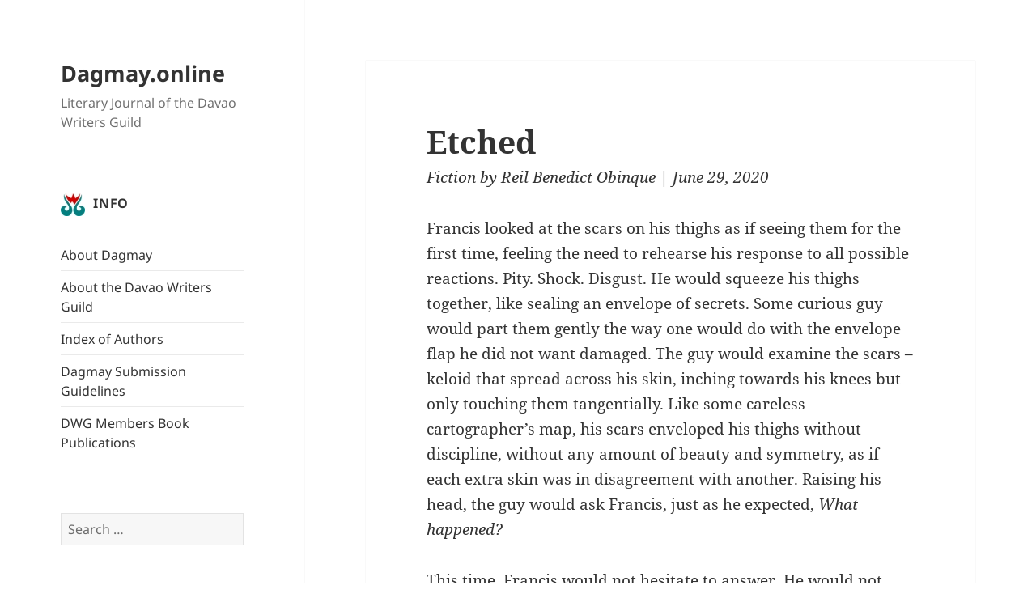

--- FILE ---
content_type: text/html; charset=UTF-8
request_url: https://dagmay.online/2020/06/29/etched/
body_size: 18113
content:
<!DOCTYPE html>
<html lang="en-US" class="no-js">
<head>
	<meta charset="UTF-8">
	<meta name="viewport" content="width=device-width">
	<link rel="profile" href="http://gmpg.org/xfn/11">
	<link rel="pingback" href="https://dagmay.online/xmlrpc.php">
    <link rel="shortcut icon" href="wp-content/themes/dagmay/images/dagmay.ico" type="image/x-icon" />
	<!--[if lt IE 9]>
	<script src="https://dagmay.online/wp-content/themes/twentyfifteen/js/html5.js"></script>
	<![endif]-->
	<script>(function(){document.documentElement.className='js'})();</script>
	<script>(function(html){html.className = html.className.replace(/\bno-js\b/,'js')})(document.documentElement);</script>
<title>Etched &#8211; Dagmay.online</title>
<meta name='robots' content='max-image-preview:large' />
<link rel='dns-prefetch' href='//secure.gravatar.com' />
<link rel='dns-prefetch' href='//stats.wp.com' />
<link rel='dns-prefetch' href='//v0.wordpress.com' />
<link rel='dns-prefetch' href='//widgets.wp.com' />
<link rel='dns-prefetch' href='//s0.wp.com' />
<link rel='dns-prefetch' href='//0.gravatar.com' />
<link rel='dns-prefetch' href='//1.gravatar.com' />
<link rel='dns-prefetch' href='//2.gravatar.com' />
<link rel="alternate" type="application/rss+xml" title="Dagmay.online &raquo; Feed" href="https://dagmay.online/feed/" />
<link rel="alternate" type="application/rss+xml" title="Dagmay.online &raquo; Comments Feed" href="https://dagmay.online/comments/feed/" />
<link rel="alternate" type="application/rss+xml" title="Dagmay.online &raquo; Etched Comments Feed" href="https://dagmay.online/2020/06/29/etched/feed/" />
<link rel="alternate" title="oEmbed (JSON)" type="application/json+oembed" href="https://dagmay.online/wp-json/oembed/1.0/embed?url=https%3A%2F%2Fdagmay.online%2F2020%2F06%2F29%2Fetched%2F" />
<link rel="alternate" title="oEmbed (XML)" type="text/xml+oembed" href="https://dagmay.online/wp-json/oembed/1.0/embed?url=https%3A%2F%2Fdagmay.online%2F2020%2F06%2F29%2Fetched%2F&#038;format=xml" />
<style id='wp-img-auto-sizes-contain-inline-css'>
img:is([sizes=auto i],[sizes^="auto," i]){contain-intrinsic-size:3000px 1500px}
/*# sourceURL=wp-img-auto-sizes-contain-inline-css */
</style>

<link rel='stylesheet' id='twentyfifteen-jetpack-css' href='https://dagmay.online/wp-content/plugins/jetpack/modules/theme-tools/compat/twentyfifteen.css?ver=15.3.1' media='all' />
<link rel='stylesheet' id='jetpack_related-posts-css' href='https://dagmay.online/wp-content/plugins/jetpack/modules/related-posts/related-posts.css?ver=20240116' media='all' />
<style id='wp-emoji-styles-inline-css'>

	img.wp-smiley, img.emoji {
		display: inline !important;
		border: none !important;
		box-shadow: none !important;
		height: 1em !important;
		width: 1em !important;
		margin: 0 0.07em !important;
		vertical-align: -0.1em !important;
		background: none !important;
		padding: 0 !important;
	}
/*# sourceURL=wp-emoji-styles-inline-css */
</style>
<link rel='stylesheet' id='wp-block-library-css' href='https://dagmay.online/wp-includes/css/dist/block-library/style.min.css?ver=6.9' media='all' />
<style id='global-styles-inline-css'>
:root{--wp--preset--aspect-ratio--square: 1;--wp--preset--aspect-ratio--4-3: 4/3;--wp--preset--aspect-ratio--3-4: 3/4;--wp--preset--aspect-ratio--3-2: 3/2;--wp--preset--aspect-ratio--2-3: 2/3;--wp--preset--aspect-ratio--16-9: 16/9;--wp--preset--aspect-ratio--9-16: 9/16;--wp--preset--color--black: #000000;--wp--preset--color--cyan-bluish-gray: #abb8c3;--wp--preset--color--white: #fff;--wp--preset--color--pale-pink: #f78da7;--wp--preset--color--vivid-red: #cf2e2e;--wp--preset--color--luminous-vivid-orange: #ff6900;--wp--preset--color--luminous-vivid-amber: #fcb900;--wp--preset--color--light-green-cyan: #7bdcb5;--wp--preset--color--vivid-green-cyan: #00d084;--wp--preset--color--pale-cyan-blue: #8ed1fc;--wp--preset--color--vivid-cyan-blue: #0693e3;--wp--preset--color--vivid-purple: #9b51e0;--wp--preset--color--dark-gray: #111;--wp--preset--color--light-gray: #f1f1f1;--wp--preset--color--yellow: #f4ca16;--wp--preset--color--dark-brown: #352712;--wp--preset--color--medium-pink: #e53b51;--wp--preset--color--light-pink: #ffe5d1;--wp--preset--color--dark-purple: #2e2256;--wp--preset--color--purple: #674970;--wp--preset--color--blue-gray: #22313f;--wp--preset--color--bright-blue: #55c3dc;--wp--preset--color--light-blue: #e9f2f9;--wp--preset--gradient--vivid-cyan-blue-to-vivid-purple: linear-gradient(135deg,rgb(6,147,227) 0%,rgb(155,81,224) 100%);--wp--preset--gradient--light-green-cyan-to-vivid-green-cyan: linear-gradient(135deg,rgb(122,220,180) 0%,rgb(0,208,130) 100%);--wp--preset--gradient--luminous-vivid-amber-to-luminous-vivid-orange: linear-gradient(135deg,rgb(252,185,0) 0%,rgb(255,105,0) 100%);--wp--preset--gradient--luminous-vivid-orange-to-vivid-red: linear-gradient(135deg,rgb(255,105,0) 0%,rgb(207,46,46) 100%);--wp--preset--gradient--very-light-gray-to-cyan-bluish-gray: linear-gradient(135deg,rgb(238,238,238) 0%,rgb(169,184,195) 100%);--wp--preset--gradient--cool-to-warm-spectrum: linear-gradient(135deg,rgb(74,234,220) 0%,rgb(151,120,209) 20%,rgb(207,42,186) 40%,rgb(238,44,130) 60%,rgb(251,105,98) 80%,rgb(254,248,76) 100%);--wp--preset--gradient--blush-light-purple: linear-gradient(135deg,rgb(255,206,236) 0%,rgb(152,150,240) 100%);--wp--preset--gradient--blush-bordeaux: linear-gradient(135deg,rgb(254,205,165) 0%,rgb(254,45,45) 50%,rgb(107,0,62) 100%);--wp--preset--gradient--luminous-dusk: linear-gradient(135deg,rgb(255,203,112) 0%,rgb(199,81,192) 50%,rgb(65,88,208) 100%);--wp--preset--gradient--pale-ocean: linear-gradient(135deg,rgb(255,245,203) 0%,rgb(182,227,212) 50%,rgb(51,167,181) 100%);--wp--preset--gradient--electric-grass: linear-gradient(135deg,rgb(202,248,128) 0%,rgb(113,206,126) 100%);--wp--preset--gradient--midnight: linear-gradient(135deg,rgb(2,3,129) 0%,rgb(40,116,252) 100%);--wp--preset--gradient--dark-gray-gradient-gradient: linear-gradient(90deg, rgba(17,17,17,1) 0%, rgba(42,42,42,1) 100%);--wp--preset--gradient--light-gray-gradient: linear-gradient(90deg, rgba(241,241,241,1) 0%, rgba(215,215,215,1) 100%);--wp--preset--gradient--white-gradient: linear-gradient(90deg, rgba(255,255,255,1) 0%, rgba(230,230,230,1) 100%);--wp--preset--gradient--yellow-gradient: linear-gradient(90deg, rgba(244,202,22,1) 0%, rgba(205,168,10,1) 100%);--wp--preset--gradient--dark-brown-gradient: linear-gradient(90deg, rgba(53,39,18,1) 0%, rgba(91,67,31,1) 100%);--wp--preset--gradient--medium-pink-gradient: linear-gradient(90deg, rgba(229,59,81,1) 0%, rgba(209,28,51,1) 100%);--wp--preset--gradient--light-pink-gradient: linear-gradient(90deg, rgba(255,229,209,1) 0%, rgba(255,200,158,1) 100%);--wp--preset--gradient--dark-purple-gradient: linear-gradient(90deg, rgba(46,34,86,1) 0%, rgba(66,48,123,1) 100%);--wp--preset--gradient--purple-gradient: linear-gradient(90deg, rgba(103,73,112,1) 0%, rgba(131,93,143,1) 100%);--wp--preset--gradient--blue-gray-gradient: linear-gradient(90deg, rgba(34,49,63,1) 0%, rgba(52,75,96,1) 100%);--wp--preset--gradient--bright-blue-gradient: linear-gradient(90deg, rgba(85,195,220,1) 0%, rgba(43,180,211,1) 100%);--wp--preset--gradient--light-blue-gradient: linear-gradient(90deg, rgba(233,242,249,1) 0%, rgba(193,218,238,1) 100%);--wp--preset--font-size--small: 13px;--wp--preset--font-size--medium: 20px;--wp--preset--font-size--large: 36px;--wp--preset--font-size--x-large: 42px;--wp--preset--spacing--20: 0.44rem;--wp--preset--spacing--30: 0.67rem;--wp--preset--spacing--40: 1rem;--wp--preset--spacing--50: 1.5rem;--wp--preset--spacing--60: 2.25rem;--wp--preset--spacing--70: 3.38rem;--wp--preset--spacing--80: 5.06rem;--wp--preset--shadow--natural: 6px 6px 9px rgba(0, 0, 0, 0.2);--wp--preset--shadow--deep: 12px 12px 50px rgba(0, 0, 0, 0.4);--wp--preset--shadow--sharp: 6px 6px 0px rgba(0, 0, 0, 0.2);--wp--preset--shadow--outlined: 6px 6px 0px -3px rgb(255, 255, 255), 6px 6px rgb(0, 0, 0);--wp--preset--shadow--crisp: 6px 6px 0px rgb(0, 0, 0);}:where(.is-layout-flex){gap: 0.5em;}:where(.is-layout-grid){gap: 0.5em;}body .is-layout-flex{display: flex;}.is-layout-flex{flex-wrap: wrap;align-items: center;}.is-layout-flex > :is(*, div){margin: 0;}body .is-layout-grid{display: grid;}.is-layout-grid > :is(*, div){margin: 0;}:where(.wp-block-columns.is-layout-flex){gap: 2em;}:where(.wp-block-columns.is-layout-grid){gap: 2em;}:where(.wp-block-post-template.is-layout-flex){gap: 1.25em;}:where(.wp-block-post-template.is-layout-grid){gap: 1.25em;}.has-black-color{color: var(--wp--preset--color--black) !important;}.has-cyan-bluish-gray-color{color: var(--wp--preset--color--cyan-bluish-gray) !important;}.has-white-color{color: var(--wp--preset--color--white) !important;}.has-pale-pink-color{color: var(--wp--preset--color--pale-pink) !important;}.has-vivid-red-color{color: var(--wp--preset--color--vivid-red) !important;}.has-luminous-vivid-orange-color{color: var(--wp--preset--color--luminous-vivid-orange) !important;}.has-luminous-vivid-amber-color{color: var(--wp--preset--color--luminous-vivid-amber) !important;}.has-light-green-cyan-color{color: var(--wp--preset--color--light-green-cyan) !important;}.has-vivid-green-cyan-color{color: var(--wp--preset--color--vivid-green-cyan) !important;}.has-pale-cyan-blue-color{color: var(--wp--preset--color--pale-cyan-blue) !important;}.has-vivid-cyan-blue-color{color: var(--wp--preset--color--vivid-cyan-blue) !important;}.has-vivid-purple-color{color: var(--wp--preset--color--vivid-purple) !important;}.has-black-background-color{background-color: var(--wp--preset--color--black) !important;}.has-cyan-bluish-gray-background-color{background-color: var(--wp--preset--color--cyan-bluish-gray) !important;}.has-white-background-color{background-color: var(--wp--preset--color--white) !important;}.has-pale-pink-background-color{background-color: var(--wp--preset--color--pale-pink) !important;}.has-vivid-red-background-color{background-color: var(--wp--preset--color--vivid-red) !important;}.has-luminous-vivid-orange-background-color{background-color: var(--wp--preset--color--luminous-vivid-orange) !important;}.has-luminous-vivid-amber-background-color{background-color: var(--wp--preset--color--luminous-vivid-amber) !important;}.has-light-green-cyan-background-color{background-color: var(--wp--preset--color--light-green-cyan) !important;}.has-vivid-green-cyan-background-color{background-color: var(--wp--preset--color--vivid-green-cyan) !important;}.has-pale-cyan-blue-background-color{background-color: var(--wp--preset--color--pale-cyan-blue) !important;}.has-vivid-cyan-blue-background-color{background-color: var(--wp--preset--color--vivid-cyan-blue) !important;}.has-vivid-purple-background-color{background-color: var(--wp--preset--color--vivid-purple) !important;}.has-black-border-color{border-color: var(--wp--preset--color--black) !important;}.has-cyan-bluish-gray-border-color{border-color: var(--wp--preset--color--cyan-bluish-gray) !important;}.has-white-border-color{border-color: var(--wp--preset--color--white) !important;}.has-pale-pink-border-color{border-color: var(--wp--preset--color--pale-pink) !important;}.has-vivid-red-border-color{border-color: var(--wp--preset--color--vivid-red) !important;}.has-luminous-vivid-orange-border-color{border-color: var(--wp--preset--color--luminous-vivid-orange) !important;}.has-luminous-vivid-amber-border-color{border-color: var(--wp--preset--color--luminous-vivid-amber) !important;}.has-light-green-cyan-border-color{border-color: var(--wp--preset--color--light-green-cyan) !important;}.has-vivid-green-cyan-border-color{border-color: var(--wp--preset--color--vivid-green-cyan) !important;}.has-pale-cyan-blue-border-color{border-color: var(--wp--preset--color--pale-cyan-blue) !important;}.has-vivid-cyan-blue-border-color{border-color: var(--wp--preset--color--vivid-cyan-blue) !important;}.has-vivid-purple-border-color{border-color: var(--wp--preset--color--vivid-purple) !important;}.has-vivid-cyan-blue-to-vivid-purple-gradient-background{background: var(--wp--preset--gradient--vivid-cyan-blue-to-vivid-purple) !important;}.has-light-green-cyan-to-vivid-green-cyan-gradient-background{background: var(--wp--preset--gradient--light-green-cyan-to-vivid-green-cyan) !important;}.has-luminous-vivid-amber-to-luminous-vivid-orange-gradient-background{background: var(--wp--preset--gradient--luminous-vivid-amber-to-luminous-vivid-orange) !important;}.has-luminous-vivid-orange-to-vivid-red-gradient-background{background: var(--wp--preset--gradient--luminous-vivid-orange-to-vivid-red) !important;}.has-very-light-gray-to-cyan-bluish-gray-gradient-background{background: var(--wp--preset--gradient--very-light-gray-to-cyan-bluish-gray) !important;}.has-cool-to-warm-spectrum-gradient-background{background: var(--wp--preset--gradient--cool-to-warm-spectrum) !important;}.has-blush-light-purple-gradient-background{background: var(--wp--preset--gradient--blush-light-purple) !important;}.has-blush-bordeaux-gradient-background{background: var(--wp--preset--gradient--blush-bordeaux) !important;}.has-luminous-dusk-gradient-background{background: var(--wp--preset--gradient--luminous-dusk) !important;}.has-pale-ocean-gradient-background{background: var(--wp--preset--gradient--pale-ocean) !important;}.has-electric-grass-gradient-background{background: var(--wp--preset--gradient--electric-grass) !important;}.has-midnight-gradient-background{background: var(--wp--preset--gradient--midnight) !important;}.has-small-font-size{font-size: var(--wp--preset--font-size--small) !important;}.has-medium-font-size{font-size: var(--wp--preset--font-size--medium) !important;}.has-large-font-size{font-size: var(--wp--preset--font-size--large) !important;}.has-x-large-font-size{font-size: var(--wp--preset--font-size--x-large) !important;}
/*# sourceURL=global-styles-inline-css */
</style>

<style id='classic-theme-styles-inline-css'>
/*! This file is auto-generated */
.wp-block-button__link{color:#fff;background-color:#32373c;border-radius:9999px;box-shadow:none;text-decoration:none;padding:calc(.667em + 2px) calc(1.333em + 2px);font-size:1.125em}.wp-block-file__button{background:#32373c;color:#fff;text-decoration:none}
/*# sourceURL=/wp-includes/css/classic-themes.min.css */
</style>
<link rel='stylesheet' id='parent-style-css' href='https://dagmay.online/wp-content/themes/twentyfifteen/style.css?ver=6.9' media='all' />
<link rel='stylesheet' id='twentyfifteen-fonts-css' href='https://dagmay.online/wp-content/themes/twentyfifteen/assets/fonts/noto-sans-plus-noto-serif-plus-inconsolata.css?ver=20230328' media='all' />
<link rel='stylesheet' id='genericons-css' href='https://dagmay.online/wp-content/plugins/jetpack/_inc/genericons/genericons/genericons.css?ver=3.1' media='all' />
<link rel='stylesheet' id='twentyfifteen-style-css' href='https://dagmay.online/wp-content/themes/dagmay/style.css?ver=20250415' media='all' />
<link rel='stylesheet' id='twentyfifteen-block-style-css' href='https://dagmay.online/wp-content/themes/twentyfifteen/css/blocks.css?ver=20240715' media='all' />
<link rel='stylesheet' id='jetpack_likes-css' href='https://dagmay.online/wp-content/plugins/jetpack/modules/likes/style.css?ver=15.3.1' media='all' />
<link rel='stylesheet' id='tablepress-default-css' href='https://dagmay.online/wp-content/tablepress-combined.min.css?ver=45' media='all' />
<link rel='stylesheet' id='sharedaddy-css' href='https://dagmay.online/wp-content/plugins/jetpack/modules/sharedaddy/sharing.css?ver=15.3.1' media='all' />
<link rel='stylesheet' id='social-logos-css' href='https://dagmay.online/wp-content/plugins/jetpack/_inc/social-logos/social-logos.min.css?ver=15.3.1' media='all' />
<script id="jetpack_related-posts-js-extra">
var related_posts_js_options = {"post_heading":"h4"};
//# sourceURL=jetpack_related-posts-js-extra
</script>
<script src="https://dagmay.online/wp-content/plugins/jetpack/_inc/build/related-posts/related-posts.min.js?ver=20240116" id="jetpack_related-posts-js"></script>
<script src="https://dagmay.online/wp-includes/js/jquery/jquery.min.js?ver=3.7.1" id="jquery-core-js"></script>
<script src="https://dagmay.online/wp-includes/js/jquery/jquery-migrate.min.js?ver=3.4.1" id="jquery-migrate-js"></script>
<script id="twentyfifteen-script-js-extra">
var screenReaderText = {"expand":"\u003Cspan class=\"screen-reader-text\"\u003Eexpand child menu\u003C/span\u003E","collapse":"\u003Cspan class=\"screen-reader-text\"\u003Ecollapse child menu\u003C/span\u003E"};
//# sourceURL=twentyfifteen-script-js-extra
</script>
<script src="https://dagmay.online/wp-content/themes/twentyfifteen/js/functions.js?ver=20250303" id="twentyfifteen-script-js" defer data-wp-strategy="defer"></script>
<link rel="https://api.w.org/" href="https://dagmay.online/wp-json/" /><link rel="alternate" title="JSON" type="application/json" href="https://dagmay.online/wp-json/wp/v2/posts/6544" /><link rel="EditURI" type="application/rsd+xml" title="RSD" href="https://dagmay.online/xmlrpc.php?rsd" />
<meta name="generator" content="WordPress 6.9" />
<link rel="canonical" href="https://dagmay.online/2020/06/29/etched/" />
<link rel='shortlink' href='https://wp.me/s9rtLZ-etched' />
	<style>img#wpstats{display:none}</style>
		<style id="custom-background-css">
body.custom-background { background-color: #ffffff; }
</style>
	
<!-- Jetpack Open Graph Tags -->
<meta property="og:type" content="article" />
<meta property="og:title" content="Etched" />
<meta property="og:url" content="https://dagmay.online/2020/06/29/etched/" />
<meta property="og:description" content="Francis looked at the scars on his thighs as if seeing them for the first time, feeling the need to rehearse his response to all possible reactions. Pity. Shock. Disgust. He would squeeze his thigh…" />
<meta property="article:published_time" content="2020-06-28T17:12:14+00:00" />
<meta property="article:modified_time" content="2020-06-16T17:17:38+00:00" />
<meta property="og:site_name" content="Dagmay.online" />
<meta property="og:image" content="https://dagmay.online/wp-content/uploads/2017/12/dwglogo.png" />
<meta property="og:image:width" content="600" />
<meta property="og:image:height" content="600" />
<meta property="og:image:alt" content="" />
<meta property="og:locale" content="en_US" />
<meta name="twitter:text:title" content="Etched" />
<meta name="twitter:image" content="https://dagmay.online/wp-content/uploads/2017/12/dwglogo-300x300.png" />
<meta name="twitter:card" content="summary" />

<!-- End Jetpack Open Graph Tags -->
<link rel="icon" href="https://dagmay.online/wp-content/uploads/2017/12/dwglogo-150x150.png" sizes="32x32" />
<link rel="icon" href="https://dagmay.online/wp-content/uploads/2017/12/dwglogo-300x300.png" sizes="192x192" />
<link rel="apple-touch-icon" href="https://dagmay.online/wp-content/uploads/2017/12/dwglogo-300x300.png" />
<meta name="msapplication-TileImage" content="https://dagmay.online/wp-content/uploads/2017/12/dwglogo-300x300.png" />
</head>

<body class="wp-singular post-template-default single single-post postid-6544 single-format-standard custom-background wp-embed-responsive wp-theme-twentyfifteen wp-child-theme-dagmay">
<div id="page" class="hfeed site">
	<a class="skip-link screen-reader-text" href="#content">Skip to content</a>

	<div id="sidebar" class="sidebar">
		<header id="masthead" class="site-header" role="banner">
			<div class="site-branding">
										<p class="site-title"><a href="https://dagmay.online/" rel="home">Dagmay.online</a></p>
											<p class="site-description">Literary Journal of the Davao Writers Guild</p>
									<button class="secondary-toggle">Menu and widgets</button>
			</div><!-- .site-branding -->
		</header><!-- .site-header -->

			<div id="secondary" class="secondary">

		
		
					<div id="widget-area" class="widget-area" role="complementary">
				<aside id="pages-2" class="widget widget_pages"><h2 class="widget-title">Info</h2><nav aria-label="Info">
			<ul>
				<li class="page_item page-item-4593"><a href="https://dagmay.online/about-dagmay/">About Dagmay</a></li>
<li class="page_item page-item-4595"><a href="https://dagmay.online/about-the-davao-writers-guild/">About the Davao Writers Guild</a></li>
<li class="page_item page-item-4597"><a href="https://dagmay.online/index-of-authors/">Index of Authors</a></li>
<li class="page_item page-item-4649"><a href="https://dagmay.online/submissions/">Dagmay Submission Guidelines</a></li>
<li class="page_item page-item-8588"><a href="https://dagmay.online/dwg-members-book-publications/">DWG Members Book Publications</a></li>
			</ul>

			</nav></aside><aside id="search-3" class="widget widget_search"><form role="search" method="get" class="search-form" action="https://dagmay.online/">
				<label>
					<span class="screen-reader-text">Search for:</span>
					<input type="search" class="search-field" placeholder="Search &hellip;" value="" name="s" />
				</label>
				<input type="submit" class="search-submit screen-reader-text" value="Search" />
			</form></aside><aside id="categories-2" class="widget widget_categories"><h2 class="widget-title">Categories</h2><nav aria-label="Categories">
			<ul>
					<li class="cat-item cat-item-9"><a href="https://dagmay.online/category/editors-note/">Editor&#039;s Note</a>
</li>
	<li class="cat-item cat-item-147"><a href="https://dagmay.online/category/events/">Events</a>
</li>
	<li class="cat-item cat-item-10"><a href="https://dagmay.online/category/fiction/">Fiction</a>
</li>
	<li class="cat-item cat-item-616"><a href="https://dagmay.online/category/film-script-excerpt/">Film Script (Excerpt)</a>
</li>
	<li class="cat-item cat-item-36"><a href="https://dagmay.online/category/folklore/">Folklore</a>
</li>
	<li class="cat-item cat-item-563"><a href="https://dagmay.online/category/interview/">Interview</a>
</li>
	<li class="cat-item cat-item-3"><a href="https://dagmay.online/category/nonfiction/">Nonfiction</a>
</li>
	<li class="cat-item cat-item-82"><a href="https://dagmay.online/category/play/">Play</a>
</li>
	<li class="cat-item cat-item-5"><a href="https://dagmay.online/category/poetry/">Poetry</a>
</li>
	<li class="cat-item cat-item-710"><a href="https://dagmay.online/category/review/">Review</a>
</li>
	<li class="cat-item cat-item-801"><a href="https://dagmay.online/category/translation/">Translation</a>
</li>
	<li class="cat-item cat-item-1"><a href="https://dagmay.online/category/uncategorized/">Uncategorized</a>
</li>
			</ul>

			</nav></aside><aside id="text-4" class="widget widget_text"><h2 class="widget-title">Copyright Notice</h2>			<div class="textwidget"><p><span style="font-size: 90%; font-style: italic;">Copyright to these works belongs to their respective authors.  Please do not reproduce without their express permission. For inquiries on their use, please contact the Davao Writers Guild.</span></p>
</div>
		</aside><aside id="search-2" class="widget widget_search"><h2 class="widget-title">Search the site</h2><form role="search" method="get" class="search-form" action="https://dagmay.online/">
				<label>
					<span class="screen-reader-text">Search for:</span>
					<input type="search" class="search-field" placeholder="Search &hellip;" value="" name="s" />
				</label>
				<input type="submit" class="search-submit screen-reader-text" value="Search" />
			</form></aside><aside id="archives-2" class="widget widget_archive"><h2 class="widget-title">Archives</h2>		<label class="screen-reader-text" for="archives-dropdown-2">Archives</label>
		<select id="archives-dropdown-2" name="archive-dropdown">
			
			<option value="">Select Month</option>
				<option value='https://dagmay.online/2025/11/'> November 2025 </option>
	<option value='https://dagmay.online/2025/10/'> October 2025 </option>
	<option value='https://dagmay.online/2025/09/'> September 2025 </option>
	<option value='https://dagmay.online/2025/08/'> August 2025 </option>
	<option value='https://dagmay.online/2025/07/'> July 2025 </option>
	<option value='https://dagmay.online/2025/06/'> June 2025 </option>
	<option value='https://dagmay.online/2025/04/'> April 2025 </option>
	<option value='https://dagmay.online/2025/03/'> March 2025 </option>
	<option value='https://dagmay.online/2025/02/'> February 2025 </option>
	<option value='https://dagmay.online/2025/01/'> January 2025 </option>
	<option value='https://dagmay.online/2024/12/'> December 2024 </option>
	<option value='https://dagmay.online/2024/11/'> November 2024 </option>
	<option value='https://dagmay.online/2024/08/'> August 2024 </option>
	<option value='https://dagmay.online/2024/07/'> July 2024 </option>
	<option value='https://dagmay.online/2024/06/'> June 2024 </option>
	<option value='https://dagmay.online/2024/05/'> May 2024 </option>
	<option value='https://dagmay.online/2024/04/'> April 2024 </option>
	<option value='https://dagmay.online/2024/03/'> March 2024 </option>
	<option value='https://dagmay.online/2024/02/'> February 2024 </option>
	<option value='https://dagmay.online/2024/01/'> January 2024 </option>
	<option value='https://dagmay.online/2023/12/'> December 2023 </option>
	<option value='https://dagmay.online/2023/11/'> November 2023 </option>
	<option value='https://dagmay.online/2023/10/'> October 2023 </option>
	<option value='https://dagmay.online/2023/09/'> September 2023 </option>
	<option value='https://dagmay.online/2023/08/'> August 2023 </option>
	<option value='https://dagmay.online/2023/07/'> July 2023 </option>
	<option value='https://dagmay.online/2023/06/'> June 2023 </option>
	<option value='https://dagmay.online/2023/05/'> May 2023 </option>
	<option value='https://dagmay.online/2023/04/'> April 2023 </option>
	<option value='https://dagmay.online/2023/03/'> March 2023 </option>
	<option value='https://dagmay.online/2023/02/'> February 2023 </option>
	<option value='https://dagmay.online/2023/01/'> January 2023 </option>
	<option value='https://dagmay.online/2022/12/'> December 2022 </option>
	<option value='https://dagmay.online/2022/11/'> November 2022 </option>
	<option value='https://dagmay.online/2022/10/'> October 2022 </option>
	<option value='https://dagmay.online/2022/09/'> September 2022 </option>
	<option value='https://dagmay.online/2022/08/'> August 2022 </option>
	<option value='https://dagmay.online/2022/07/'> July 2022 </option>
	<option value='https://dagmay.online/2022/06/'> June 2022 </option>
	<option value='https://dagmay.online/2022/05/'> May 2022 </option>
	<option value='https://dagmay.online/2022/04/'> April 2022 </option>
	<option value='https://dagmay.online/2022/03/'> March 2022 </option>
	<option value='https://dagmay.online/2022/02/'> February 2022 </option>
	<option value='https://dagmay.online/2022/01/'> January 2022 </option>
	<option value='https://dagmay.online/2021/12/'> December 2021 </option>
	<option value='https://dagmay.online/2021/11/'> November 2021 </option>
	<option value='https://dagmay.online/2021/10/'> October 2021 </option>
	<option value='https://dagmay.online/2021/09/'> September 2021 </option>
	<option value='https://dagmay.online/2021/08/'> August 2021 </option>
	<option value='https://dagmay.online/2021/07/'> July 2021 </option>
	<option value='https://dagmay.online/2021/06/'> June 2021 </option>
	<option value='https://dagmay.online/2021/05/'> May 2021 </option>
	<option value='https://dagmay.online/2021/04/'> April 2021 </option>
	<option value='https://dagmay.online/2021/03/'> March 2021 </option>
	<option value='https://dagmay.online/2021/02/'> February 2021 </option>
	<option value='https://dagmay.online/2021/01/'> January 2021 </option>
	<option value='https://dagmay.online/2020/12/'> December 2020 </option>
	<option value='https://dagmay.online/2020/11/'> November 2020 </option>
	<option value='https://dagmay.online/2020/10/'> October 2020 </option>
	<option value='https://dagmay.online/2020/09/'> September 2020 </option>
	<option value='https://dagmay.online/2020/08/'> August 2020 </option>
	<option value='https://dagmay.online/2020/07/'> July 2020 </option>
	<option value='https://dagmay.online/2020/06/'> June 2020 </option>
	<option value='https://dagmay.online/2020/05/'> May 2020 </option>
	<option value='https://dagmay.online/2020/04/'> April 2020 </option>
	<option value='https://dagmay.online/2020/03/'> March 2020 </option>
	<option value='https://dagmay.online/2020/02/'> February 2020 </option>
	<option value='https://dagmay.online/2020/01/'> January 2020 </option>
	<option value='https://dagmay.online/2019/12/'> December 2019 </option>
	<option value='https://dagmay.online/2019/11/'> November 2019 </option>
	<option value='https://dagmay.online/2019/10/'> October 2019 </option>
	<option value='https://dagmay.online/2019/09/'> September 2019 </option>
	<option value='https://dagmay.online/2019/08/'> August 2019 </option>
	<option value='https://dagmay.online/2019/07/'> July 2019 </option>
	<option value='https://dagmay.online/2019/06/'> June 2019 </option>
	<option value='https://dagmay.online/2019/05/'> May 2019 </option>
	<option value='https://dagmay.online/2019/04/'> April 2019 </option>
	<option value='https://dagmay.online/2019/03/'> March 2019 </option>
	<option value='https://dagmay.online/2019/02/'> February 2019 </option>
	<option value='https://dagmay.online/2019/01/'> January 2019 </option>
	<option value='https://dagmay.online/2018/12/'> December 2018 </option>
	<option value='https://dagmay.online/2018/11/'> November 2018 </option>
	<option value='https://dagmay.online/2018/10/'> October 2018 </option>
	<option value='https://dagmay.online/2018/09/'> September 2018 </option>
	<option value='https://dagmay.online/2018/08/'> August 2018 </option>
	<option value='https://dagmay.online/2018/07/'> July 2018 </option>
	<option value='https://dagmay.online/2018/06/'> June 2018 </option>
	<option value='https://dagmay.online/2018/05/'> May 2018 </option>
	<option value='https://dagmay.online/2018/04/'> April 2018 </option>
	<option value='https://dagmay.online/2018/03/'> March 2018 </option>
	<option value='https://dagmay.online/2018/02/'> February 2018 </option>
	<option value='https://dagmay.online/2018/01/'> January 2018 </option>
	<option value='https://dagmay.online/2017/12/'> December 2017 </option>
	<option value='https://dagmay.online/2017/11/'> November 2017 </option>
	<option value='https://dagmay.online/2017/10/'> October 2017 </option>
	<option value='https://dagmay.online/2017/09/'> September 2017 </option>
	<option value='https://dagmay.online/2017/08/'> August 2017 </option>
	<option value='https://dagmay.online/2017/07/'> July 2017 </option>
	<option value='https://dagmay.online/2017/06/'> June 2017 </option>
	<option value='https://dagmay.online/2017/05/'> May 2017 </option>
	<option value='https://dagmay.online/2017/04/'> April 2017 </option>
	<option value='https://dagmay.online/2017/03/'> March 2017 </option>
	<option value='https://dagmay.online/2017/02/'> February 2017 </option>
	<option value='https://dagmay.online/2017/01/'> January 2017 </option>
	<option value='https://dagmay.online/2016/12/'> December 2016 </option>
	<option value='https://dagmay.online/2016/11/'> November 2016 </option>
	<option value='https://dagmay.online/2016/10/'> October 2016 </option>
	<option value='https://dagmay.online/2016/09/'> September 2016 </option>
	<option value='https://dagmay.online/2016/08/'> August 2016 </option>
	<option value='https://dagmay.online/2016/07/'> July 2016 </option>
	<option value='https://dagmay.online/2016/06/'> June 2016 </option>
	<option value='https://dagmay.online/2016/05/'> May 2016 </option>
	<option value='https://dagmay.online/2016/04/'> April 2016 </option>
	<option value='https://dagmay.online/2016/03/'> March 2016 </option>
	<option value='https://dagmay.online/2016/02/'> February 2016 </option>
	<option value='https://dagmay.online/2016/01/'> January 2016 </option>
	<option value='https://dagmay.online/2015/11/'> November 2015 </option>
	<option value='https://dagmay.online/2015/10/'> October 2015 </option>
	<option value='https://dagmay.online/2015/09/'> September 2015 </option>
	<option value='https://dagmay.online/2015/08/'> August 2015 </option>
	<option value='https://dagmay.online/2015/07/'> July 2015 </option>
	<option value='https://dagmay.online/2015/06/'> June 2015 </option>
	<option value='https://dagmay.online/2015/05/'> May 2015 </option>
	<option value='https://dagmay.online/2015/04/'> April 2015 </option>
	<option value='https://dagmay.online/2015/03/'> March 2015 </option>
	<option value='https://dagmay.online/2015/02/'> February 2015 </option>
	<option value='https://dagmay.online/2015/01/'> January 2015 </option>
	<option value='https://dagmay.online/2014/12/'> December 2014 </option>
	<option value='https://dagmay.online/2014/11/'> November 2014 </option>
	<option value='https://dagmay.online/2014/10/'> October 2014 </option>
	<option value='https://dagmay.online/2014/09/'> September 2014 </option>
	<option value='https://dagmay.online/2014/08/'> August 2014 </option>
	<option value='https://dagmay.online/2014/07/'> July 2014 </option>
	<option value='https://dagmay.online/2014/06/'> June 2014 </option>
	<option value='https://dagmay.online/2014/05/'> May 2014 </option>
	<option value='https://dagmay.online/2014/04/'> April 2014 </option>
	<option value='https://dagmay.online/2014/03/'> March 2014 </option>
	<option value='https://dagmay.online/2014/02/'> February 2014 </option>
	<option value='https://dagmay.online/2014/01/'> January 2014 </option>
	<option value='https://dagmay.online/2013/12/'> December 2013 </option>
	<option value='https://dagmay.online/2013/11/'> November 2013 </option>
	<option value='https://dagmay.online/2013/10/'> October 2013 </option>
	<option value='https://dagmay.online/2013/09/'> September 2013 </option>
	<option value='https://dagmay.online/2013/08/'> August 2013 </option>
	<option value='https://dagmay.online/2013/07/'> July 2013 </option>
	<option value='https://dagmay.online/2013/06/'> June 2013 </option>
	<option value='https://dagmay.online/2013/05/'> May 2013 </option>
	<option value='https://dagmay.online/2013/04/'> April 2013 </option>
	<option value='https://dagmay.online/2013/03/'> March 2013 </option>
	<option value='https://dagmay.online/2013/02/'> February 2013 </option>
	<option value='https://dagmay.online/2013/01/'> January 2013 </option>
	<option value='https://dagmay.online/2012/12/'> December 2012 </option>
	<option value='https://dagmay.online/2012/11/'> November 2012 </option>
	<option value='https://dagmay.online/2012/10/'> October 2012 </option>
	<option value='https://dagmay.online/2012/09/'> September 2012 </option>
	<option value='https://dagmay.online/2012/08/'> August 2012 </option>
	<option value='https://dagmay.online/2012/07/'> July 2012 </option>
	<option value='https://dagmay.online/2012/06/'> June 2012 </option>
	<option value='https://dagmay.online/2012/05/'> May 2012 </option>
	<option value='https://dagmay.online/2012/04/'> April 2012 </option>
	<option value='https://dagmay.online/2012/03/'> March 2012 </option>
	<option value='https://dagmay.online/2012/02/'> February 2012 </option>
	<option value='https://dagmay.online/2012/01/'> January 2012 </option>
	<option value='https://dagmay.online/2011/12/'> December 2011 </option>
	<option value='https://dagmay.online/2011/11/'> November 2011 </option>
	<option value='https://dagmay.online/2011/10/'> October 2011 </option>
	<option value='https://dagmay.online/2011/09/'> September 2011 </option>
	<option value='https://dagmay.online/2011/08/'> August 2011 </option>
	<option value='https://dagmay.online/2011/07/'> July 2011 </option>
	<option value='https://dagmay.online/2011/06/'> June 2011 </option>
	<option value='https://dagmay.online/2011/05/'> May 2011 </option>
	<option value='https://dagmay.online/2011/04/'> April 2011 </option>
	<option value='https://dagmay.online/2011/03/'> March 2011 </option>
	<option value='https://dagmay.online/2011/02/'> February 2011 </option>
	<option value='https://dagmay.online/2011/01/'> January 2011 </option>
	<option value='https://dagmay.online/2010/12/'> December 2010 </option>
	<option value='https://dagmay.online/2010/11/'> November 2010 </option>
	<option value='https://dagmay.online/2010/10/'> October 2010 </option>
	<option value='https://dagmay.online/2010/09/'> September 2010 </option>
	<option value='https://dagmay.online/2010/08/'> August 2010 </option>
	<option value='https://dagmay.online/2010/07/'> July 2010 </option>
	<option value='https://dagmay.online/2010/06/'> June 2010 </option>
	<option value='https://dagmay.online/2010/05/'> May 2010 </option>
	<option value='https://dagmay.online/2010/04/'> April 2010 </option>
	<option value='https://dagmay.online/2010/03/'> March 2010 </option>
	<option value='https://dagmay.online/2010/02/'> February 2010 </option>
	<option value='https://dagmay.online/2010/01/'> January 2010 </option>
	<option value='https://dagmay.online/2009/12/'> December 2009 </option>
	<option value='https://dagmay.online/2009/11/'> November 2009 </option>
	<option value='https://dagmay.online/2009/10/'> October 2009 </option>
	<option value='https://dagmay.online/2009/09/'> September 2009 </option>
	<option value='https://dagmay.online/2009/08/'> August 2009 </option>
	<option value='https://dagmay.online/2009/07/'> July 2009 </option>
	<option value='https://dagmay.online/2009/06/'> June 2009 </option>
	<option value='https://dagmay.online/2009/05/'> May 2009 </option>
	<option value='https://dagmay.online/2009/04/'> April 2009 </option>
	<option value='https://dagmay.online/2009/03/'> March 2009 </option>
	<option value='https://dagmay.online/2009/02/'> February 2009 </option>
	<option value='https://dagmay.online/2009/01/'> January 2009 </option>
	<option value='https://dagmay.online/2008/12/'> December 2008 </option>
	<option value='https://dagmay.online/2008/11/'> November 2008 </option>
	<option value='https://dagmay.online/2008/10/'> October 2008 </option>
	<option value='https://dagmay.online/2008/09/'> September 2008 </option>
	<option value='https://dagmay.online/2008/08/'> August 2008 </option>
	<option value='https://dagmay.online/2008/07/'> July 2008 </option>
	<option value='https://dagmay.online/2008/06/'> June 2008 </option>
	<option value='https://dagmay.online/2008/05/'> May 2008 </option>
	<option value='https://dagmay.online/2008/04/'> April 2008 </option>
	<option value='https://dagmay.online/2008/03/'> March 2008 </option>
	<option value='https://dagmay.online/2008/02/'> February 2008 </option>
	<option value='https://dagmay.online/2008/01/'> January 2008 </option>
	<option value='https://dagmay.online/2007/12/'> December 2007 </option>
	<option value='https://dagmay.online/2007/11/'> November 2007 </option>
	<option value='https://dagmay.online/2007/10/'> October 2007 </option>
	<option value='https://dagmay.online/2007/09/'> September 2007 </option>
	<option value='https://dagmay.online/2007/08/'> August 2007 </option>

		</select>

			<script>
( ( dropdownId ) => {
	const dropdown = document.getElementById( dropdownId );
	function onSelectChange() {
		setTimeout( () => {
			if ( 'escape' === dropdown.dataset.lastkey ) {
				return;
			}
			if ( dropdown.value ) {
				document.location.href = dropdown.value;
			}
		}, 250 );
	}
	function onKeyUp( event ) {
		if ( 'Escape' === event.key ) {
			dropdown.dataset.lastkey = 'escape';
		} else {
			delete dropdown.dataset.lastkey;
		}
	}
	function onClick() {
		delete dropdown.dataset.lastkey;
	}
	dropdown.addEventListener( 'keyup', onKeyUp );
	dropdown.addEventListener( 'click', onClick );
	dropdown.addEventListener( 'change', onSelectChange );
})( "archives-dropdown-2" );

//# sourceURL=WP_Widget_Archives%3A%3Awidget
</script>
</aside>			</div><!-- .widget-area -->
		
	</div><!-- .secondary -->

	</div><!-- .sidebar -->

	<div id="content" class="site-content">

	<div id="primary" class="content-area">
		<main id="main" class="site-main">

		
<article id="post-6544" class="post-6544 post type-post status-publish format-standard hentry category-fiction tag-reil-benedict-obinque">
	
	<header class="entry-header">
		<h1 class="entry-title">Etched</h1>        <p class="info"><a href="https://dagmay.online/category/fiction/" rel="category tag">Fiction</a> by <a href="https://dagmay.online/tag/reil-benedict-obinque/" rel="tag">Reil Benedict Obinque</a> | June 29, 2020  	</header><!-- .entry-header -->

	<div class="entry-content">
		<p>Francis looked at the scars on his thighs as if seeing them for the first time, feeling the need to rehearse his response to all possible reactions. Pity. Shock. Disgust. He would squeeze his thighs together, like sealing an envelope of secrets. Some curious guy would part them gently the way one would do with the envelope flap he did not want damaged. The guy would examine the scars – keloid that spread across his skin, inching towards his knees but only touching them tangentially. Like some careless cartographer’s map, his scars enveloped his thighs without discipline, without any amount of beauty and symmetry, as if each extra skin was in disagreement with another. Raising his head, the guy would ask Francis, just as he expected, <em>What happened?</em></p>
<p>This time, Francis would not hesitate to answer. He would not describe it as a childhood accident one night when the power was out and he was dumb enough to play with the kerosene. The guy would instead lie beside Francis and gently pull his face towards his chest where Francis could rest it, and with his trembling fingers tracing the hem of the thin, thin sheets where they tucked themselves in, Francis would take the guy to Sitio San Roque, where he spent most of his childhood.</p>
<p>Francis might be able to tell him several things about the place, but he would not want to digress too much, for digression had become his coping mechanism – an opportunity to piece together inside his head what he was supposed to say next or a chance to hesitate to tell the truth. He would strategically start at that moment when he sneaked out of his house the night of the fiesta to see the annual Miss Gay pageant.</p>
<p><em>How old were you then?</p>
<p>Ten.</em></p>
<p><span id="more-6544"></span></p>
<p>In the morning through the afternoon, the roofless gymnasium where the pageant was held was a drying place. Residents would lay politicians’ old campaign tarpaulins flat on the pavement. Then, they would spread cacao seeds throughout the surface, slathering cacao juices throughout the politicians&#8217; smiling faces. Just before the sun finally set, when all the dried seeds had been gathered, and the tarpaulins had been rolled, the gymnasium was a basketball court – the same old rusty hoop and the same worn out Spalding whose original owner they could no longer trace, making it a communal property.</p>
<p>But Francis promised not to digress, so he would instead describe how the gym transformed into a runway during that night of the Miss Gay pageant.</p>
<p><em>They installed multi-colored lights.</em></p>
<p>Actually, those were just fluorescent lamps they wrapped with multi-colored water cellophane. The sitio did everything in the most economical way possible, and in this strict order: recycling, improvising, borrowing, soliciting, renting, never buying. The tarpaulin they used as stage backdrop was the same tarpaulin they had been using for five years. They only needed to superimpose the dates with cardboard cut-outs. The crepe papers that hung from the ceiling were the works of kids who attended the daily novena of the Flores de Mayo. The first barangay councilor sponsored the speaker, light, and projector rentals, giving him the right to open the pageant with a speech that was really nothing but early campaigning for the next local elections.</p>
<p><em>How many were there?</p>
<p>Seven?</em></p>
<p>Francis was sure there were seven, but he would like to act as if he was not obsessed with the memory. But he was. His recollection never failed him: how each contestant went out one by one, crowding the stage with their extravagant costumes. Wings gigantic enough to hide the other contestants and high-heeled shoes that sent their wigs dangerously in contact with the crepe papers above them. Each one of them sashayed towards the mic stand like their dresses were extensions of their skin, for their garments, too, seemed to have lives of their own, swaying and twirling to the rhythm of the wearers’ flailing hands and “I am What I am.”</p>
<p>Then, catchy introductions, some overused, inappropriate ones that they still pretended to laugh at. <em>How can you face your problem if your problem is your face?</em> There were some surprises, too, like dresses underneath dresses or wings that spread with the pull of the wires by the hip. He looked at what was between their legs, and there was nothing, not a hint of a bulge.</p>
<p><em>Packaging tape, that’s why</em>, Francis heard the ladies in front talk. He took a mental note, and the day after, when his parents were out for work at the nearby piggery, he would find himself in front of their mirror, pulling down his jersey shorts to admire his tucked penis. Oh, how he folded it successfully. Packaging tape, that was why. But this, he would not tell the guy. Otherwise, he would also be compelled to tell him how his older sister caught him and how it, until now, was still a revelation waiting to happen every rare family dinner. A blackmail that made him his older sister’s servant.</p>
<p>But he would, in the most detailed way possible, talk to the guy about the pageant&#8217;s talent portion during which he realized that if there was something that those contestants could do that others could not, it was that they could harness fire, control it, dictate its shape. He looked at them with so much awe: how they breathe out flame-like dragons, twirl a baton of flame, surround themselves with flame, jump in and out of a ring of fire as if to make a statement: <em>this, this is how </em>brave <em>we are, and you can only stand there to watch</em>. The stage smelled of gas, and the organizers were forced to strip off the crepe papers from the ceiling. But the show must go on. They contorted, split, backflipped, drop on the floor only to rise again from the sea of smoke. And as his wide eyes twinkled staring into the embers, he realized, this: <em>this is how brave I must be.</em></p>
<p><em>You did it?</em></p>
<p>In their backyard, with the fire from the bunch of leaves and trash that his mother swept every afternoon, and using the gas they had been saving for another power outage. Maybe because the circle was not wide enough, maybe because he should not have knelt, maybe because his jersey shorts were too loose they caught fire. He tried not to cry. He tried to focus instead on the yelling of his mother, asking for a pail of water. His father&#8217;s cursing. Francis’ chest tightening as he felt a million shards of glass piercing through his melted skin. His thighs and the fabric of his shorts inseparable now. Before he completely passed out, it was his older sister&#8217;s face that he last saw: <em>I told you so.</em></p>
<p>When he awoke, it was impossible to move his legs. It was impossible to stare at them. His father was pacing back and forth, murmuring. His mother’s face was blocking the fluorescent light. He wondered if she already knew he had been tearing pages of the men’s underwear section of her beauty product brochures. He wondered if she already knew he had cut off a pant leg, squeezed both his legs in it, and rolled on the floor, pretending to be a mermaid. He wondered if she already knew the only time he played with his toy soldiers was when he realized there was pleasure in caressing their well-formed plastic abdomens.</p>
<p><em>Anak? Anak?</em></p>
<p>Francis opened his mouth to speak, but it was too dry.</p>
<p>His mother started crying, asking, <em>Why?</em></p>
<p>He had been answering the same question for the rest of his life every time someone asked about his limping.</p>
<p><em>Why?</em> The guy lying beside Francis would ask, too.</p>
<p>He would answer, <em>I thought I was brave.</em></p>
<p>Francis had been staring at the scars on his thighs for so long he had memorized their details. Sometimes, he imagined them forming words or images the same way an old barren woman in their sitio once claimed to have seen Jesus’ face on a banana trunk. He wished he would see the same image, too, just so he can laugh it all off. Jesus between his legs. Anyone who would kneel before him during sex would be kneeling before Jesus.</p>
<p>Francis sighed and stared at the door. He was waiting for a knock, his thoughts racing. He was wondering if he was ready to share this piece of himself to someone, wondering if he was ready to go back to the place he had long abandoned.</p>
<p>Letting in the guy after waiting for more than an hour, Francis started rehearsing all his answers – the plot of his childhood story. He hoped that no matter how much information he would share, his storytelling would still eventually lead to sex.</p>
<p>But when they were already lying in bed half-naked, the guy went straight to turning the lights off, to torrid kissing but without much teasing, to taking his shirt off, then pants. The guy stared at his thighs for a while. He was shocked, Francis noticed. Francis was ready to answer his questions. But the guy just pulled the pants up, high enough to conceal his scarred skin but low enough to just let his cock jut out.</p>
<p>No questions asked.</p>
<hr />
<p><strong>Reil Benedict S. Obinque</strong> is a calculus teacher in Ateneo de Davao Senior High School. He has been a fellow to the Silliman National Writers Workshop and Davao Writers Workshop. Some of his works have appeared in Dagmay, the Philippines Graphic, Manila Times, and the Brown Orient.</p>
<div class="sharedaddy sd-sharing-enabled"><div class="robots-nocontent sd-block sd-social sd-social-icon sd-sharing"><h3 class="sd-title">Share this:</h3><div class="sd-content"><ul><li class="share-twitter"><a rel="nofollow noopener noreferrer"
				data-shared="sharing-twitter-6544"
				class="share-twitter sd-button share-icon no-text"
				href="https://dagmay.online/2020/06/29/etched/?share=twitter"
				target="_blank"
				aria-labelledby="sharing-twitter-6544"
				>
				<span id="sharing-twitter-6544" hidden>Click to share on X (Opens in new window)</span>
				<span>X</span>
			</a></li><li class="share-facebook"><a rel="nofollow noopener noreferrer"
				data-shared="sharing-facebook-6544"
				class="share-facebook sd-button share-icon no-text"
				href="https://dagmay.online/2020/06/29/etched/?share=facebook"
				target="_blank"
				aria-labelledby="sharing-facebook-6544"
				>
				<span id="sharing-facebook-6544" hidden>Click to share on Facebook (Opens in new window)</span>
				<span>Facebook</span>
			</a></li><li class="share-end"></li></ul></div></div></div><div class='sharedaddy sd-block sd-like jetpack-likes-widget-wrapper jetpack-likes-widget-unloaded' id='like-post-wrapper-139536331-6544-69330f8fdf6ca' data-src='https://widgets.wp.com/likes/?ver=15.3.1#blog_id=139536331&amp;post_id=6544&amp;origin=dagmay.online&amp;obj_id=139536331-6544-69330f8fdf6ca' data-name='like-post-frame-139536331-6544-69330f8fdf6ca' data-title='Like or Reblog'><h3 class="sd-title">Like this:</h3><div class='likes-widget-placeholder post-likes-widget-placeholder' style='height: 55px;'><span class='button'><span>Like</span></span> <span class="loading">Loading...</span></div><span class='sd-text-color'></span><a class='sd-link-color'></a></div>
<div id='jp-relatedposts' class='jp-relatedposts' >
	<h3 class="jp-relatedposts-headline"><em>Related</em></h3>
</div>	</div><!-- .entry-content -->

	
<!--	<footer class="entry-footer">
		<span class="posted-on"><span class="screen-reader-text">Posted on </span><a href="https://dagmay.online/2020/06/29/etched/" rel="bookmark"><time class="entry-date published" datetime="2020-06-29T01:12:14+08:00">June 29, 2020</time><time class="updated" datetime="2020-06-17T01:17:38+08:00">June 17, 2020</time></a></span><span class="byline"><span class="screen-reader-text">Author </span><span class="author vcard"><a class="url fn n" href="https://dagmay.online/author/greysh/">Gracielle Tubera</a></span></span><span class="cat-links"><span class="screen-reader-text">Categories </span><a href="https://dagmay.online/category/fiction/" rel="category tag">Fiction</a></span><span class="tags-links"><span class="screen-reader-text">Tags </span><a href="https://dagmay.online/tag/reil-benedict-obinque/" rel="tag">Reil Benedict Obinque</a></span> 

	</footer><!-- .entry-footer -->

</article><!-- #post-## -->

<div id="comments" class="comments-area">

	
	
		<div id="respond" class="comment-respond">
		<h3 id="reply-title" class="comment-reply-title">Leave a Reply</h3><form action="https://dagmay.online/wp-comments-post.php" method="post" id="commentform" class="comment-form"><p class="comment-notes"><span id="email-notes">Your email address will not be published.</span> <span class="required-field-message">Required fields are marked <span class="required">*</span></span></p><p class="comment-form-comment"><label for="comment">Comment <span class="required">*</span></label> <textarea id="comment" name="comment" cols="45" rows="8" maxlength="65525" required></textarea></p><p class="comment-form-author"><label for="author">Name <span class="required">*</span></label> <input id="author" name="author" type="text" value="" size="30" maxlength="245" autocomplete="name" required /></p>
<p class="comment-form-email"><label for="email">Email <span class="required">*</span></label> <input id="email" name="email" type="email" value="" size="30" maxlength="100" aria-describedby="email-notes" autocomplete="email" required /></p>
<p class="comment-form-url"><label for="url">Website</label> <input id="url" name="url" type="url" value="" size="30" maxlength="200" autocomplete="url" /></p>
<p class="comment-subscription-form"><input type="checkbox" name="subscribe_comments" id="subscribe_comments" value="subscribe" style="width: auto; -moz-appearance: checkbox; -webkit-appearance: checkbox;" /> <label class="subscribe-label" id="subscribe-label" for="subscribe_comments">Notify me of follow-up comments by email.</label></p><p class="comment-subscription-form"><input type="checkbox" name="subscribe_blog" id="subscribe_blog" value="subscribe" style="width: auto; -moz-appearance: checkbox; -webkit-appearance: checkbox;" /> <label class="subscribe-label" id="subscribe-blog-label" for="subscribe_blog">Notify me of new posts by email.</label></p><p class="form-submit"><input name="submit" type="submit" id="submit" class="submit" value="Post Comment" /> <input type='hidden' name='comment_post_ID' value='6544' id='comment_post_ID' />
<input type='hidden' name='comment_parent' id='comment_parent' value='0' />
</p><p style="display: none;"><input type="hidden" id="akismet_comment_nonce" name="akismet_comment_nonce" value="a97af94f53" /></p><p style="display: none !important;" class="akismet-fields-container" data-prefix="ak_"><label>&#916;<textarea name="ak_hp_textarea" cols="45" rows="8" maxlength="100"></textarea></label><input type="hidden" id="ak_js_1" name="ak_js" value="6"/><script>document.getElementById( "ak_js_1" ).setAttribute( "value", ( new Date() ).getTime() );</script></p></form>	</div><!-- #respond -->
	<p class="akismet_comment_form_privacy_notice">This site uses Akismet to reduce spam. <a href="https://akismet.com/privacy/" target="_blank" rel="nofollow noopener">Learn how your comment data is processed.</a></p>
</div><!-- .comments-area -->

	<nav class="navigation post-navigation" aria-label="Posts">
		<h2 class="screen-reader-text">Post navigation</h2>
		<div class="nav-links"><div class="nav-previous"><a href="https://dagmay.online/2020/06/22/sa-pilipinas-may-batas-batas-ng-mga-payaso/" rel="prev"><span class="meta-nav" aria-hidden="true">Previous</span> <span class="screen-reader-text">Previous post:</span> <span class="post-title">Sa Pilipinas May Batas, Batas Ng Mga Payaso</span></a></div><div class="nav-next"><a href="https://dagmay.online/2020/07/13/pulaw/" rel="next"><span class="meta-nav" aria-hidden="true">Next</span> <span class="screen-reader-text">Next post:</span> <span class="post-title">Pulaw</span></a></div></div>
	</nav>
		</main><!-- .site-main -->
	</div><!-- .content-area -->


	</div><!-- .site-content -->

	<footer id="colophon" class="site-footer">
		<div class="site-info">
									<a href="https://wordpress.org/" class="imprint">
				Proudly powered by WordPress			</a>
		</div><!-- .site-info -->
	</footer><!-- .site-footer -->

</div><!-- .site -->

<script type="speculationrules">
{"prefetch":[{"source":"document","where":{"and":[{"href_matches":"/*"},{"not":{"href_matches":["/wp-*.php","/wp-admin/*","/wp-content/uploads/*","/wp-content/*","/wp-content/plugins/*","/wp-content/themes/dagmay/*","/wp-content/themes/twentyfifteen/*","/*\\?(.+)"]}},{"not":{"selector_matches":"a[rel~=\"nofollow\"]"}},{"not":{"selector_matches":".no-prefetch, .no-prefetch a"}}]},"eagerness":"conservative"}]}
</script>

	<script type="text/javascript">
		window.WPCOM_sharing_counts = {"https:\/\/dagmay.online\/2020\/06\/29\/etched\/":6544};
	</script>
				<script id="jetpack-stats-js-before">
_stq = window._stq || [];
_stq.push([ "view", JSON.parse("{\"v\":\"ext\",\"blog\":\"139536331\",\"post\":\"6544\",\"tz\":\"8\",\"srv\":\"dagmay.online\",\"j\":\"1:15.3.1\"}") ]);
_stq.push([ "clickTrackerInit", "139536331", "6544" ]);
//# sourceURL=jetpack-stats-js-before
</script>
<script src="https://stats.wp.com/e-202549.js" id="jetpack-stats-js" defer data-wp-strategy="defer"></script>
<script src="https://dagmay.online/wp-content/plugins/jetpack/_inc/build/likes/queuehandler.min.js?ver=15.3.1" id="jetpack_likes_queuehandler-js"></script>
<script defer src="https://dagmay.online/wp-content/plugins/akismet/_inc/akismet-frontend.js?ver=1763000963" id="akismet-frontend-js"></script>
<script id="sharing-js-js-extra">
var sharing_js_options = {"lang":"en","counts":"1","is_stats_active":"1"};
//# sourceURL=sharing-js-js-extra
</script>
<script src="https://dagmay.online/wp-content/plugins/jetpack/_inc/build/sharedaddy/sharing.min.js?ver=15.3.1" id="sharing-js-js"></script>
<script id="sharing-js-js-after">
var windowOpen;
			( function () {
				function matches( el, sel ) {
					return !! (
						el.matches && el.matches( sel ) ||
						el.msMatchesSelector && el.msMatchesSelector( sel )
					);
				}

				document.body.addEventListener( 'click', function ( event ) {
					if ( ! event.target ) {
						return;
					}

					var el;
					if ( matches( event.target, 'a.share-twitter' ) ) {
						el = event.target;
					} else if ( event.target.parentNode && matches( event.target.parentNode, 'a.share-twitter' ) ) {
						el = event.target.parentNode;
					}

					if ( el ) {
						event.preventDefault();

						// If there's another sharing window open, close it.
						if ( typeof windowOpen !== 'undefined' ) {
							windowOpen.close();
						}
						windowOpen = window.open( el.getAttribute( 'href' ), 'wpcomtwitter', 'menubar=1,resizable=1,width=600,height=350' );
						return false;
					}
				} );
			} )();
var windowOpen;
			( function () {
				function matches( el, sel ) {
					return !! (
						el.matches && el.matches( sel ) ||
						el.msMatchesSelector && el.msMatchesSelector( sel )
					);
				}

				document.body.addEventListener( 'click', function ( event ) {
					if ( ! event.target ) {
						return;
					}

					var el;
					if ( matches( event.target, 'a.share-facebook' ) ) {
						el = event.target;
					} else if ( event.target.parentNode && matches( event.target.parentNode, 'a.share-facebook' ) ) {
						el = event.target.parentNode;
					}

					if ( el ) {
						event.preventDefault();

						// If there's another sharing window open, close it.
						if ( typeof windowOpen !== 'undefined' ) {
							windowOpen.close();
						}
						windowOpen = window.open( el.getAttribute( 'href' ), 'wpcomfacebook', 'menubar=1,resizable=1,width=600,height=400' );
						return false;
					}
				} );
			} )();
//# sourceURL=sharing-js-js-after
</script>
<script id="wp-emoji-settings" type="application/json">
{"baseUrl":"https://s.w.org/images/core/emoji/17.0.2/72x72/","ext":".png","svgUrl":"https://s.w.org/images/core/emoji/17.0.2/svg/","svgExt":".svg","source":{"concatemoji":"https://dagmay.online/wp-includes/js/wp-emoji-release.min.js?ver=6.9"}}
</script>
<script type="module">
/*! This file is auto-generated */
const a=JSON.parse(document.getElementById("wp-emoji-settings").textContent),o=(window._wpemojiSettings=a,"wpEmojiSettingsSupports"),s=["flag","emoji"];function i(e){try{var t={supportTests:e,timestamp:(new Date).valueOf()};sessionStorage.setItem(o,JSON.stringify(t))}catch(e){}}function c(e,t,n){e.clearRect(0,0,e.canvas.width,e.canvas.height),e.fillText(t,0,0);t=new Uint32Array(e.getImageData(0,0,e.canvas.width,e.canvas.height).data);e.clearRect(0,0,e.canvas.width,e.canvas.height),e.fillText(n,0,0);const a=new Uint32Array(e.getImageData(0,0,e.canvas.width,e.canvas.height).data);return t.every((e,t)=>e===a[t])}function p(e,t){e.clearRect(0,0,e.canvas.width,e.canvas.height),e.fillText(t,0,0);var n=e.getImageData(16,16,1,1);for(let e=0;e<n.data.length;e++)if(0!==n.data[e])return!1;return!0}function u(e,t,n,a){switch(t){case"flag":return n(e,"\ud83c\udff3\ufe0f\u200d\u26a7\ufe0f","\ud83c\udff3\ufe0f\u200b\u26a7\ufe0f")?!1:!n(e,"\ud83c\udde8\ud83c\uddf6","\ud83c\udde8\u200b\ud83c\uddf6")&&!n(e,"\ud83c\udff4\udb40\udc67\udb40\udc62\udb40\udc65\udb40\udc6e\udb40\udc67\udb40\udc7f","\ud83c\udff4\u200b\udb40\udc67\u200b\udb40\udc62\u200b\udb40\udc65\u200b\udb40\udc6e\u200b\udb40\udc67\u200b\udb40\udc7f");case"emoji":return!a(e,"\ud83e\u1fac8")}return!1}function f(e,t,n,a){let r;const o=(r="undefined"!=typeof WorkerGlobalScope&&self instanceof WorkerGlobalScope?new OffscreenCanvas(300,150):document.createElement("canvas")).getContext("2d",{willReadFrequently:!0}),s=(o.textBaseline="top",o.font="600 32px Arial",{});return e.forEach(e=>{s[e]=t(o,e,n,a)}),s}function r(e){var t=document.createElement("script");t.src=e,t.defer=!0,document.head.appendChild(t)}a.supports={everything:!0,everythingExceptFlag:!0},new Promise(t=>{let n=function(){try{var e=JSON.parse(sessionStorage.getItem(o));if("object"==typeof e&&"number"==typeof e.timestamp&&(new Date).valueOf()<e.timestamp+604800&&"object"==typeof e.supportTests)return e.supportTests}catch(e){}return null}();if(!n){if("undefined"!=typeof Worker&&"undefined"!=typeof OffscreenCanvas&&"undefined"!=typeof URL&&URL.createObjectURL&&"undefined"!=typeof Blob)try{var e="postMessage("+f.toString()+"("+[JSON.stringify(s),u.toString(),c.toString(),p.toString()].join(",")+"));",a=new Blob([e],{type:"text/javascript"});const r=new Worker(URL.createObjectURL(a),{name:"wpTestEmojiSupports"});return void(r.onmessage=e=>{i(n=e.data),r.terminate(),t(n)})}catch(e){}i(n=f(s,u,c,p))}t(n)}).then(e=>{for(const n in e)a.supports[n]=e[n],a.supports.everything=a.supports.everything&&a.supports[n],"flag"!==n&&(a.supports.everythingExceptFlag=a.supports.everythingExceptFlag&&a.supports[n]);var t;a.supports.everythingExceptFlag=a.supports.everythingExceptFlag&&!a.supports.flag,a.supports.everything||((t=a.source||{}).concatemoji?r(t.concatemoji):t.wpemoji&&t.twemoji&&(r(t.twemoji),r(t.wpemoji)))});
//# sourceURL=https://dagmay.online/wp-includes/js/wp-emoji-loader.min.js
</script>
	<iframe src='https://widgets.wp.com/likes/master.html?ver=20251205#ver=20251205' scrolling='no' id='likes-master' name='likes-master' style='display:none;'></iframe>
	<div id='likes-other-gravatars' role="dialog" aria-hidden="true" tabindex="-1"><div class="likes-text"><span>%d</span></div><ul class="wpl-avatars sd-like-gravatars"></ul></div>
	
</body>
</html>


<!-- Page cached by LiteSpeed Cache 7.6.2 on 2025-12-06 00:59:59 -->

--- FILE ---
content_type: text/css
request_url: https://dagmay.online/wp-content/themes/dagmay/style.css?ver=20250415
body_size: 71
content:
/*
 Theme Name:   Dagmay Theme
 Theme URI:    http://dom.cimafranca.com/Themes/Dagmay
 Description:  Theme for Dagmay Literary Journal
 Author:       Dom Cimafranca
 Author URI:   http://dom.cimafranca.com
 Template:     twentyfifteen
 Version:      1.0.0
 License:      GNU General Public License v2 or later
 License URI:  http://www.gnu.org/licenses/gpl-2.0.html
 Tags:         light, dark, two-columns, right-sidebar, responsive-layout, accessibility-ready
 Text Domain:  twenty-fifteen-child
*/

.entry-title { margin-bottom: 5px; }
p.info { font-style: italic; }
.widget-title { background: url("images/back-side-h2.jpg") no-repeat left top; padding-left: 2.5em; height: 2.5em; }
ul.wp-tag-cloud li a { text-decoration: none; border-bottom: none;}
ul.wp-tag-cloud { list-style-type: none; }
.tag-link-11 { text-decoration: none; }
.widget { font-family: "Noto Sans", sans-serif; }
